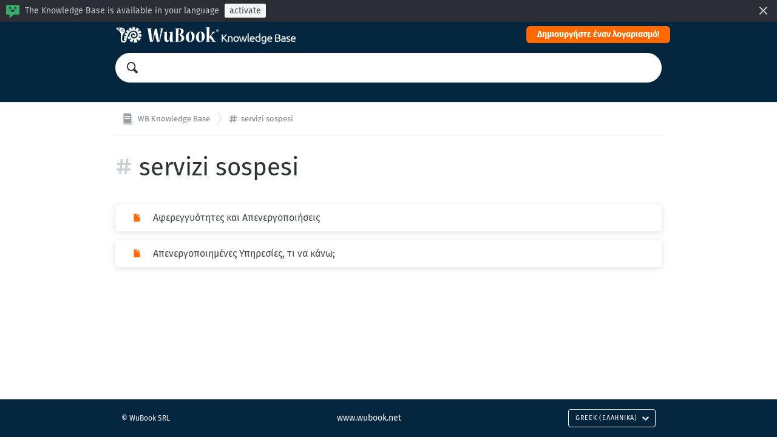

--- FILE ---
content_type: text/html; charset=utf-8
request_url: https://kb.wubook.net/help/el/tag/servizi%20sospesi
body_size: 1719
content:
<!DOCTYPE HTML>
<html lang="el"
      dir="ltr"
      adir="ltr"
      data-id='1'
      data-iconset='FontAwesome'
      data-available-locales='el,en-gb,es-es,fr-fr,it-it,ru'
      data-base-path='/help/%7Blocale%7D'
      data-primary-locale="en-gb">

<meta charset="utf-8">
<title>WB Knowledge Base</title>
<meta name="viewport" content="width=device-width,initial-scale=1.0,viewport-fit=cover">

<link rel="stylesheet" href="/assets/knowledge_base-165463a7e7f4e72aca6216683bfb0e210d0af0779d6e419d3443d41aa00c97e9.css" media="all" />
<style>
  html {
    direction: ltr
  }

  @font-face {
    font-family: 'FontAwesome';
    src: url('/assets/icon-fonts/FontAwesome.woff');
    font-weight: normal;
    font-style: normal;
  }

  [data-font="FontAwesome"] {
    font-family: 'FontAwesome';
  }

  a,
  .section-inner [data-font],
  .section-inner .icon,
  .section > a:hover {
    color: #FF6900;
  }

  .tag {
    background: #FF6900;
  }

	.header {
    background-color: #03253d;
	}

  .header .menu-item {
    color: hsl(205,91%,100%);
  }
</style>

<link rel="canonical" href="https://kb.wubook.net/help/el/tag/servizi sospesi">

<div class="wrapper js-wrapper">
  

  <header class="header js-header">
    <div class="container">
      <span class="logo">
        <a href="/help/el">
          <img src="/api/v1/system_assets/product_logo/1706609449">
</a>      </span>
      <nav class="menu">
          <a class="menu-item" target="_blank" href="https://el.wubook.net/page/subscription-23.html?">Δημιουργήστε έναν λογαριασμό!</a>
      </nav>
    </div>
    <div class="container">
      <div class="search">
        <div class="search-field">
          <svg class="icon icon-magnifier">
  <use xlink:href="/assets/images/icons.svg#icon-magnifier"></use>
</svg>

          <input class="js-search-input" type="search" placeholder="">
        </div>
        <ul class="search-results js-search-results" data-empty-placeholder="Δε βρέθηκαν αποτελέσματα."></ul>
      </div>
    </div>
  </header>

  <nav class="breadcrumbs">
  <div class="container">
      <a class="breadcrumb" href="/help/el">
        <svg class="icon icon-knowledge-base">
  <use xlink:href="/assets/images/icons.svg#icon-knowledge-base"></use>
</svg>


        <span>
          WB Knowledge Base
        </span>
</a>      <a class="breadcrumb" href="/help/el/tag/servizi%20sospesi">
        <svg class="icon icon-hashtag">
  <use xlink:href="/assets/images/icons.svg#icon-hashtag"></use>
</svg>


        <span>
          servizi sospesi
        </span>
</a>  </div>
</nav>


  <main class="main main--categories">
  <div class="container">
    <h1>
      <svg class="icon icon-hashtag">
  <use xlink:href="/assets/images/icons.svg#icon-hashtag"></use>
</svg>
 servizi sospesi
    </h1>

      <ul class="sections sections--list" data-less-than-four="true">
          <li class="section ">
  <a href="/help/el/159-finance-of-your-wubook-account/258-">
    <span class="section-inner">
      <svg class="icon icon-knowledge-base-answer">
  <use xlink:href="/assets/images/icons.svg#icon-knowledge-base-answer"></use>
</svg>

      Αφερεγγυότητες και Απενεργοποιήσεις
      
    </span>
</a></li>

          <li class="section ">
  <a href="/help/el/161-your-wubook-account-f-a-q/268-">
    <span class="section-inner">
      <svg class="icon icon-knowledge-base-answer">
  <use xlink:href="/assets/images/icons.svg#icon-knowledge-base-answer"></use>
</svg>

      Απενεργοποιημένες Υπηρεσίες, τι να κάνω;
      
    </span>
</a></li>

      </ul>
  </div>
</main>


  <footer class="footer">
    <div class="container">
      <div class="footer-menu">
        <div class="copyright">
          © WuBook SRL
        </div>

        <nav class="menu">
            <a class="menu-item" target="_blank" href="https://el.wubook.net/?">www.wubook.net</a>
        </nav>


        <div class="dropdown-picker language-picker">
          <a class="btn btn--action" href="#" data-toggle="dropdown" aria-expanded="false">
            Greek (Ελληνικά)
            <svg class="icon icon-arrow-down">
  <use xlink:href="/assets/images/icons.svg#icon-arrow-down"></use>
</svg>

          </a>
          <ul class="dropdown-menu dropdown-menu-right dropdown-menu-up" role="menu">
          </ul>
        </div>
      </div>
    </div>
  </footer>
</div>

<script nonce="Lfy+HMUBjSLbQ6OFySVHRA==">
//<![CDATA[
  if(window.fetch === undefined || window.Promise === undefined || Element.prototype.prepend === undefined){
    var polyfillScriptTag = document.createElement('script');
    polyfillScriptTag.setAttribute('src', '/assets/knowledge_base_public_polyfills-fb35a6fdad50d60f34f6339da7a38d3b89730fabb5e35ee4f945fdca9a03b183.js');
    polyfillScriptTag.setAttribute('nonce', 'Lfy+HMUBjSLbQ6OFySVHRA==');
    document.body.appendChild(polyfillScriptTag);
  }

//]]>
</script>
<script src="/assets/knowledge_base_public-a03493a30925241bb10bc0d5b23e89485c62953244022ee2a3983c70500c4ba5.js" nonce="Lfy+HMUBjSLbQ6OFySVHRA=="></script>
